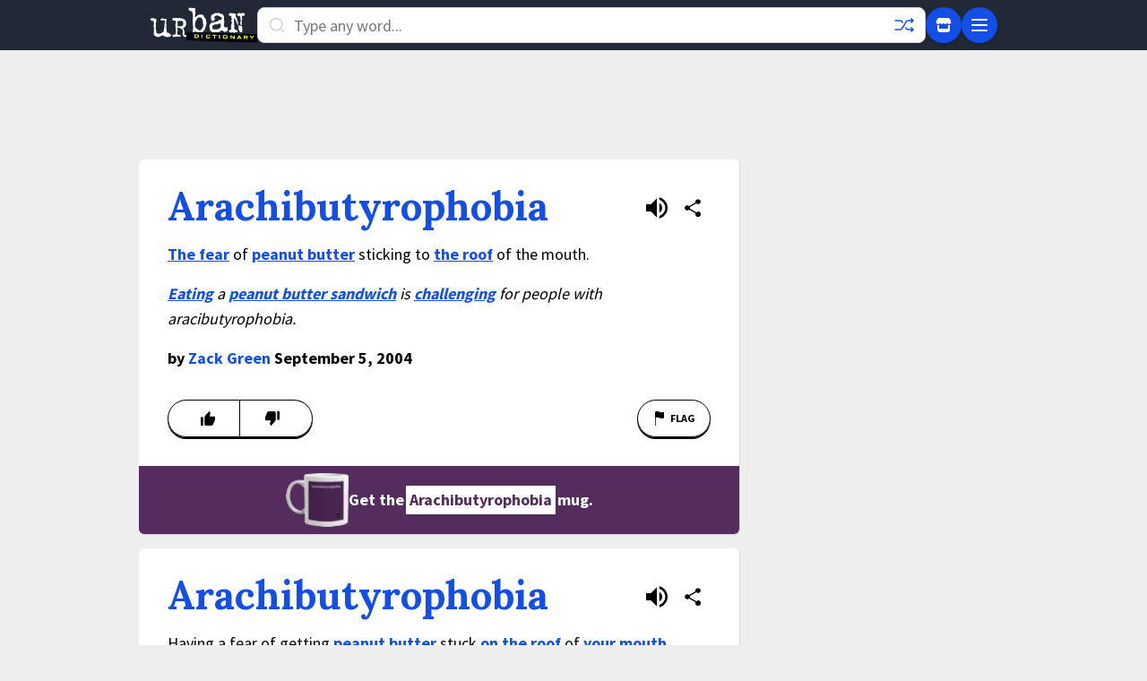

--- FILE ---
content_type: text/javascript; charset=utf-8
request_url: https://www.urbandictionary.com/assets/app.c58edf39.js
body_size: 13200
content:
(function(){"use strict";const ne=[{code:"Half_Page",mediaTypes:{banner:{sizes:[[300,600]],sizeConfig:[{minViewPort:[0,0],sizes:[]},{minViewPort:[768,0],sizes:[[300,600]]}]}},sizes:[[300,600]],bids:[{bidder:"appnexus",params:{placementId:"24456965"}},{bidder:"gumgum",params:{zone:"ry21fytd",slot:"1019094"}},{bidder:"ix",params:{siteId:"785497"}},{bidder:"medianet",params:{crid:"211017647",cid:"8CU4TR801"}},{bidder:"nobid",params:{placementId:"22790027258",siteId:"22789649152"}},{bidder:"pubmatic",params:{publisherId:"156796",adSlot:"4344908"}},{bidder:"rhythmone",params:{placementId:"246152"}},{bidder:"rubicon",params:{zoneId:"2330164",siteId:"126350",position:"ATF",accountId:"6317"}},{bidder:"sharethrough",params:{pkey:"ot4L99oxpMFiz3qQPbBoZXxR"}},{bidder:"sonobi",params:{placement_id:"54ab80ee9ae6d793a67f"}},{bidder:"sovrn",params:{tagid:"1005427"}},{bidder:"triplelift",params:{inventoryCode:"UD_Half_Page"}}]},{code:"Leaderboard",mediaTypes:{banner:{sizes:[[728,90],[970,90]],sizeConfig:[{minViewPort:[0,0],sizes:[]},{minViewPort:[768,0],sizes:[[728,90],[970,90]]}]}},sizes:[[728,90],[970,90]],bids:[{bidder:"appnexus",params:{placementId:"24456969"}},{bidder:"gumgum",params:{zone:"ry21fytd",slot:"1019095"}},{bidder:"ix",params:{siteId:"785499"}},{bidder:"medianet",params:{crid:"164754168",cid:"8CU4TR801"}},{bidder:"nobid",params:{siteId:"22789649152",placementId:"22790027267"}},{bidder:"pubmatic",params:{publisherId:"156796",adSlot:"4344910"}},{bidder:"pubmatic",params:{publisherId:"156796",adSlot:"4344954"}},{bidder:"rhythmone",params:{placementId:"246154"}},{bidder:"rubicon",params:{zoneId:"2330170",siteId:"126350",position:"ATF",accountId:"6317"}},{bidder:"sharethrough",params:{pkey:"KRbFHN6EZJQtWU2RxNAueZ7S"}},{bidder:"sonobi",params:{placement_id:"97d9f078583dbf0ca969"}},{bidder:"sovrn",params:{tagid:"1005429"}},{bidder:"triplelift",params:{inventoryCode:"UD_Leaderboard_728x90"}}]},{code:"Medium_Rectangle_1",mediaTypes:{banner:{sizes:[[300,250]],sizeConfig:[{minViewPort:[0,0],sizes:[[300,250]]}]}},sizes:[[300,250]],bids:[{bidder:"appnexus",params:{placementId:"24456961"}},{bidder:"gumgum",params:{zone:"ry21fytd",slot:"1019096"}},{bidder:"ix",params:{siteId:"785493"}},{bidder:"medianet",params:{crid:"546343016",cid:"8CU4TR801"}},{bidder:"nobid",params:{placementId:"22789573851",siteId:"22789649152"}},{bidder:"pubmatic",params:{publisherId:"156796",adSlot:"4344905"}},{bidder:"rhythmone",params:{placementId:"246149"}},{bidder:"rubicon",params:{zoneId:"2330156",siteId:"126350",position:"ATF",accountId:"6317"}},{bidder:"sharethrough",params:{pkey:"aShUdcWJTDFlc5tzAeI0BUCJ"}},{bidder:"sonobi",params:{placement_id:"f0fdb219dfadd597321f"}},{bidder:"sovrn",params:{tagid:"1005424"}},{bidder:"triplelift",params:{inventoryCode:"UD_Medium_Rectangle_1"}}]},{code:"Medium_Rectangle_2",mediaTypes:{banner:{sizes:[[300,250]],sizeConfig:[{minViewPort:[0,0],sizes:[[300,250]]}]}},sizes:[[300,250]],bids:[{bidder:"appnexus",params:{placementId:"24456963"}},{bidder:"gumgum",params:{zone:"ry21fytd",slot:"1019097"}},{bidder:"ix",params:{siteId:"785495"}},{bidder:"medianet",params:{crid:"953021726",cid:"8CU4TR801"}},{bidder:"nobid",params:{placementId:"22790026967",siteId:"22789649152"}},{bidder:"pubmatic",params:{publisherId:"156796",adSlot:"4344905"}},{bidder:"rhythmone",params:{placementId:"246150"}},{bidder:"rubicon",params:{zoneId:"2330158",siteId:"126350",position:"BTF",accountId:"6317"}},{bidder:"sharethrough",params:{pkey:"tFtMdAEn8cXK0EDkzj26E7z8"}},{bidder:"sonobi",params:{placement_id:"623932de08ed88c0be48"}},{bidder:"sovrn",params:{tagid:"1005425"}},{bidder:"triplelift",params:{inventoryCode:"UD_Medium_Rectangle_2"}}]},{code:"Medium_Rectangle_3",mediaTypes:{banner:{sizes:[[300,250]],sizeConfig:[{minViewPort:[0,0],sizes:[[300,250]]}]}},sizes:[[300,250]],bids:[{bidder:"appnexus",params:{placementId:"24456964"}},{bidder:"gumgum",params:{zone:"ry21fytd",slot:"1019098"}},{bidder:"ix",params:{siteId:"785496"}},{bidder:"medianet",params:{crid:"666572324",cid:"8CU4TR801"}},{bidder:"nobid",params:{placementId:"22790015714",siteId:"22789649152"}},{bidder:"pubmatic",params:{publisherId:"156796",adSlot:"4344905"}},{bidder:"rhythmone",params:{placementId:"246151"}},{bidder:"rubicon",params:{zoneId:"2330160",siteId:"126350",position:"BTF",accountId:"6317"}},{bidder:"sharethrough",params:{pkey:"G9u6SYgGDmIVHR3A2xz4hRfu"}},{bidder:"sonobi",params:{placement_id:"375a7b8f48559bb9e645"}},{bidder:"sovrn",params:{tagid:"1005426"}},{bidder:"triplelift",params:{inventoryCode:"UD_Medium_Rectangle_3"}}]},{code:"Mobile_Leaderboard",mediaTypes:{banner:{sizes:[[320,50]],sizeConfig:[{minViewPort:[0,0],sizes:[[320,50]]},{minViewPort:[768,0],sizes:[]}]}},sizes:[[320,50]],bids:[{bidder:"appnexus",params:{placementId:"24456967"}},{bidder:"gumgum",params:{zone:"ry21fytd",slot:"1019099"}},{bidder:"ix",params:{siteId:"785498"}},{bidder:"medianet",params:{crid:"676753143",cid:"8CU4TR801"}},{bidder:"nobid",params:{siteId:"22789649152",placementId:"22790027279"}},{bidder:"pubmatic",params:{publisherId:"156796",adSlot:"4344909"}},{bidder:"rhythmone",params:{placementId:"246153"}},{bidder:"rubicon",params:{zoneId:"2330186",siteId:"414300",position:"ATF",accountId:"6317"}},{bidder:"sharethrough",params:{pkey:"KRbFHN6EZJQtWU2RxNAueZ7S"}},{bidder:"sonobi",params:{placement_id:"6f83082e50a39784fd2b"}},{bidder:"sovrn",params:{tagid:"1005428"}},{bidder:"triplelift",params:{inventoryCode:"UD_Mobile_Leaderboard"}}]}];window.pbjs=window.pbjs||{},window.pbjs.que=window.pbjs.que||[],window.pbjs.que.push(function(){const e={bidder:"appnexus",params:{placementId:13144370}},r=window.location.search.includes("pbjs_fake")?ne.map(n=>({...n,bids:[e]})):ne;pbjs.addAdUnits(r),pbjs.setConfig({enableSendAllBids:!0,userSync:{userIds:[{name:"sharedId",storage:{type:"cookie",name:"_sharedid",expires:365},params:{extend:!0}}]},consentManagement:{gdpr:{cmpApi:"iab",timeout:1500},usp:{cmpApi:"iab",timeout:1500}},priceGranularity:{buckets:[{min:.01,max:.1,increment:.01,precision:2},{min:.1,max:.5,increment:.05,precision:2},{min:.5,max:1,increment:.1,precision:2},{min:1,max:2.5,increment:.25,precision:2}]}}),pbjs.bidderSettings={standard:{storageAllowed:!0}},pbjs.enableAnalytics([{provider:"nobid",options:{siteId:"22789649152"}}])}),typeof module<"u"&&module.exports&&(module.exports={__uspapi:window.__uspapi,testBidder:{bidder:"appnexus",params:{placementId:13144370}}});var N={},Me=Object.prototype;N.isEmpty=hr,N.isArray=Array.isArray||Re,N.isObject=wr,N.has=ze;function hr(e){if(e==null)return!0;if(Re(e)||typeof e=="string")return e.length===0;for(var r in e)if(ze(e,r))return!1;return!0}function Re(e){return Me.toString.call(e)==="[object Array]"}function wr(e){return typeof e=="function"||typeof e=="object"&&!!e}function ze(e,r){return Me.hasOwnProperty.call(e,r)}var xr=N,vr={",":1,"/":2,"(":3,")":4},me="\\",Q="*",gr=_r;function _r(e){return e?Ir(yr(e)):null}function yr(e){var r=0,n=e.length,t=[],a="",s;function i(){a&&(t.push({tag:"_n",value:a}),a="")}for(;r<n;r++)s=e.charAt(r),s===me?(r++,s=e.charAt(r),a+=s===Q?me+Q:s):vr[s]?(i(),t.push({tag:s})):a+=s;return i(),t}function Ir(e){return Be(e,{})}function Be(e,r){for(var n={},t;t=e.shift();){if(t.tag==="_n"){if(t.type="object",t.properties=Be(e,t),r.hasChild)return Fe(t,n),n}else{if(t.tag===",")return n;if(t.tag==="("){r.type="array";continue}else{if(t.tag===")")return n;if(t.tag==="/"){r.hasChild=!0;continue}}}Fe(t,n)}return n}function Fe(e,r){var n={type:e.type};e.value===Q?n.isWildcard=!0:e.value===me+Q&&(e.value=Q),xr.isEmpty(e.properties)||(n.properties=e.properties),r[e.value]=n}var P=N,Cr=Ar;function Ar(e,r){return P.isArray(e)?Tr(e,r):Y(e,r)}function Tr(e,r){var n=Y({_:e},{_:{type:"array",properties:r}});return n&&n._}function Y(e,r){var n,t,a,s,i,o;if(!e||!r)return e;P.isArray(e)?n=[]:P.isObject(e)&&(n={});for(t in r)if(P.has(r,t))if(a=r[t],s=void 0,o=a.type==="object"?Sr:De,a.isWildcard){s=kr(e,a.properties,o);for(i in s)P.has(s,i)&&(n[i]=s[i])}else s=o(e,t,a.properties),typeof s<"u"&&(n[t]=s);return n}function kr(e,r,n){var t={},a,s;for(a in e)P.has(e,a)&&(s=n(e,a,r),typeof s<"u"&&(t[a]=s));return t}function Sr(e,r,n){var t=e[r];return P.isArray(t)?De(e,r,n):n?Y(t,n):t}function De(e,r,n){var t=[],a=e[r],s,i,o,c;if(!P.isArray(a))return Y(a,n);if(P.isEmpty(a))return a;for(o=0,c=a.length;o<c;o++)s=a[o],i=Y(s,n),typeof i<"u"&&t.push(i);return t.length?t:void 0}var $e=gr,Pe=Cr;function he(e,r){return Pe(e,$e(r))||null}he.compile=$e,he.filter=Pe;var Er=he;const Ur=`auctionEnd,
auctionId,
bidderRequests(
    bidderCode,
    bids(
        __floor,
        adUnitCode,
        bidId
    ),
    uspConsent,
    gdprConsent(
        gdprApplies,
        vendorData(
            eventStatus
        )
    )
),
bidsReceived(
    __floorStatus,
    __originalCpm,
    cpm,
    meta(
        advertiserDomains
    ),
    requestId,
    size,
    timeToRespond,
    is_winning
),
timeout,
timestamp`;var Oe={},Mr=function(e,r,n,t,a){var s=new Worker(Oe[r]||(Oe[r]=URL.createObjectURL(new Blob([e+';addEventListener("error",function(e){e=e.error;postMessage({$e$:[e.message,e.code,e.stack]})})'],{type:"text/javascript"}))));return s.onmessage=function(i){var o=i.data,c=o.$e$;if(c){var u=new Error(c[0]);u.code=c[1],u.stack=c[2],a(u,null)}else a(null,o)},s.postMessage(n,t),s},_=Uint8Array,v=Uint16Array,X=Uint32Array,te=new _([0,0,0,0,0,0,0,0,1,1,1,1,2,2,2,2,3,3,3,3,4,4,4,4,5,5,5,5,0,0,0,0]),ae=new _([0,0,0,0,1,1,2,2,3,3,4,4,5,5,6,6,7,7,8,8,9,9,10,10,11,11,12,12,13,13,0,0]),we=new _([16,17,18,0,8,7,9,6,10,5,11,4,12,3,13,2,14,1,15]),je=function(e,r){for(var n=new v(31),t=0;t<31;++t)n[t]=r+=1<<e[t-1];for(var a=new X(n[30]),t=1;t<30;++t)for(var s=n[t];s<n[t+1];++s)a[s]=s-n[t]<<5|t;return[n,a]},Le=je(te,2),Rr=Le[0],se=Le[1];Rr[28]=258,se[258]=28;for(var zr=je(ae,0),xe=zr[1],ie=new v(32768),f=0;f<32768;++f){var j=(f&43690)>>>1|(f&21845)<<1;j=(j&52428)>>>2|(j&13107)<<2,j=(j&61680)>>>4|(j&3855)<<4,ie[f]=((j&65280)>>>8|(j&255)<<8)>>>1}for(var W=function(e,r,n){for(var t=e.length,a=0,s=new v(r);a<t;++a)e[a]&&++s[e[a]-1];var i=new v(r);for(a=0;a<r;++a)i[a]=i[a-1]+s[a-1]<<1;var o;if(n){o=new v(1<<r);var c=15-r;for(a=0;a<t;++a)if(e[a])for(var u=a<<4|e[a],d=r-e[a],p=i[e[a]-1]++<<d,g=p|(1<<d)-1;p<=g;++p)o[ie[p]>>>c]=u}else for(o=new v(t),a=0;a<t;++a)e[a]&&(o[a]=ie[i[e[a]-1]++]>>>15-e[a]);return o},L=new _(288),f=0;f<144;++f)L[f]=8;for(var f=144;f<256;++f)L[f]=9;for(var f=256;f<280;++f)L[f]=7;for(var f=280;f<288;++f)L[f]=8;for(var ee=new _(32),f=0;f<32;++f)ee[f]=5;var qe=W(L,9,0),He=W(ee,5,0),ve=function(e){return(e+7)/8|0},ge=function(e,r,n){(r==null||r<0)&&(r=0),(n==null||n>e.length)&&(n=e.length);var t=new(e.BYTES_PER_ELEMENT==2?v:e.BYTES_PER_ELEMENT==4?X:_)(n-r);return t.set(e.subarray(r,n)),t},Br=["unexpected EOF","invalid block type","invalid length/literal","invalid distance","stream finished","no stream handler",,"no callback","invalid UTF-8 data","extra field too long","date not in range 1980-2099","filename too long","stream finishing","invalid zip data"],Ve=function(e,r,n){var t=new Error(r||Br[e]);if(t.code=e,Error.captureStackTrace&&Error.captureStackTrace(t,Ve),!n)throw t;return t},R=function(e,r,n){n<<=r&7;var t=r/8|0;e[t]|=n,e[t+1]|=n>>>8},J=function(e,r,n){n<<=r&7;var t=r/8|0;e[t]|=n,e[t+1]|=n>>>8,e[t+2]|=n>>>16},oe=function(e,r){for(var n=[],t=0;t<e.length;++t)e[t]&&n.push({s:t,f:e[t]});var a=n.length,s=n.slice();if(!a)return[ce,0];if(a==1){var i=new _(n[0].s+1);return i[n[0].s]=1,[i,1]}n.sort(function(y,m){return y.f-m.f}),n.push({s:-1,f:25001});var o=n[0],c=n[1],u=0,d=1,p=2;for(n[0]={s:-1,f:o.f+c.f,l:o,r:c};d!=a-1;)o=n[n[u].f<n[p].f?u++:p++],c=n[u!=d&&n[u].f<n[p].f?u++:p++],n[d++]={s:-1,f:o.f+c.f,l:o,r:c};for(var g=s[0].s,t=1;t<a;++t)s[t].s>g&&(g=s[t].s);var h=new v(g+1),A=de(n[d-1],h,0);if(A>r){var t=0,b=0,B=A-r,O=1<<B;for(s.sort(function(m,w){return h[w.s]-h[m.s]||m.f-w.f});t<a;++t){var T=s[t].s;if(h[T]>r)b+=O-(1<<A-h[T]),h[T]=r;else break}for(b>>>=B;b>0;){var q=s[t].s;h[q]<r?b-=1<<r-h[q]++-1:++t}for(;t>=0&&b;--t){var S=s[t].s;h[S]==r&&(--h[S],++b)}A=r}return[new _(h),A]},de=function(e,r,n){return e.s==-1?Math.max(de(e.l,r,n+1),de(e.r,r,n+1)):r[e.s]=n},_e=function(e){for(var r=e.length;r&&!e[--r];);for(var n=new v(++r),t=0,a=e[0],s=1,i=function(c){n[t++]=c},o=1;o<=r;++o)if(e[o]==a&&o!=r)++s;else{if(!a&&s>2){for(;s>138;s-=138)i(32754);s>2&&(i(s>10?s-11<<5|28690:s-3<<5|12305),s=0)}else if(s>3){for(i(a),--s;s>6;s-=6)i(8304);s>2&&(i(s-3<<5|8208),s=0)}for(;s--;)i(a);s=1,a=e[o]}return[n.subarray(0,t),r]},K=function(e,r){for(var n=0,t=0;t<r.length;++t)n+=e[t]*r[t];return n},ue=function(e,r,n){var t=n.length,a=ve(r+2);e[a]=t&255,e[a+1]=t>>>8,e[a+2]=e[a]^255,e[a+3]=e[a+1]^255;for(var s=0;s<t;++s)e[a+s+4]=n[s];return(a+4+t)*8},ye=function(e,r,n,t,a,s,i,o,c,u,d){R(r,d++,n),++a[256];for(var p=oe(a,15),g=p[0],h=p[1],A=oe(s,15),b=A[0],B=A[1],O=_e(g),T=O[0],q=O[1],S=_e(b),y=S[0],m=S[1],w=new v(19),l=0;l<T.length;++l)w[T[l]&31]++;for(var l=0;l<y.length;++l)w[y[l]&31]++;for(var V=oe(w,7),k=V[0],fe=V[1],I=19;I>4&&!k[we[I-1]];--I);var Z=u+5<<3,E=K(a,L)+K(s,ee)+i,U=K(a,g)+K(s,b)+i+14+3*I+K(w,k)+(2*w[16]+3*w[17]+7*w[18]);if(Z<=E&&Z<=U)return ue(r,d,e.subarray(c,c+u));var F,x,M,H;if(R(r,d,1+(U<E)),d+=2,U<E){F=W(g,h,0),x=g,M=W(b,B,0),H=b;var Se=W(k,fe,0);R(r,d,q-257),R(r,d+5,m-1),R(r,d+10,I-4),d+=14;for(var l=0;l<I;++l)R(r,d+3*l,k[we[l]]);d+=3*I;for(var D=[T,y],re=0;re<2;++re)for(var G=D[re],l=0;l<G.length;++l){var $=G[l]&31;R(r,d,Se[$]),d+=k[$],$>15&&(R(r,d,G[l]>>>5&127),d+=G[l]>>>12)}}else F=qe,x=L,M=He,H=ee;for(var l=0;l<o;++l)if(t[l]>255){var $=t[l]>>>18&31;J(r,d,F[$+257]),d+=x[$+257],$>7&&(R(r,d,t[l]>>>23&31),d+=te[$]);var C=t[l]&31;J(r,d,M[C]),d+=H[C],C>3&&(J(r,d,t[l]>>>5&8191),d+=ae[C])}else J(r,d,F[t[l]]),d+=x[t[l]];return J(r,d,F[256]),d+x[256]},Ne=new X([65540,131080,131088,131104,262176,1048704,1048832,2114560,2117632]),ce=new _(0),We=function(e,r,n,t,a,s){var i=e.length,o=new _(t+i+5*(1+Math.ceil(i/7e3))+a),c=o.subarray(t,o.length-a),u=0;if(!r||i<8)for(var d=0;d<=i;d+=65535){var p=d+65535;p>=i&&(c[u>>3]=s),u=ue(c,u+1,e.subarray(d,p))}else{for(var g=Ne[r-1],h=g>>>13,A=g&8191,b=(1<<n)-1,B=new v(32768),O=new v(b+1),T=Math.ceil(n/3),q=2*T,S=function(Ue){return(e[Ue]^e[Ue+1]<<T^e[Ue+2]<<q)&b},y=new X(25e3),m=new v(288),w=new v(32),l=0,V=0,d=0,k=0,fe=0,I=0;d<i;++d){var Z=S(d),E=d&32767,U=O[Z];if(B[E]=U,O[Z]=E,fe<=d){var F=i-d;if((l>7e3||k>24576)&&F>423){u=ye(e,c,0,y,m,w,V,k,I,d-I,u),k=l=V=0,I=d;for(var x=0;x<286;++x)m[x]=0;for(var x=0;x<30;++x)w[x]=0}var M=2,H=0,Se=A,D=E-U&32767;if(F>2&&Z==S(d-D))for(var re=Math.min(h,F)-1,G=Math.min(32767,d),$=Math.min(258,F);D<=G&&--Se&&E!=U;){if(e[d+M]==e[d+M-D]){for(var C=0;C<$&&e[d+C]==e[d+C-D];++C);if(C>M){if(M=C,H=D,C>re)break;for(var bn=Math.min(D,C-2),pr=0,x=0;x<bn;++x){var Ee=d-D+x+32768&32767,fn=B[Ee],br=Ee-fn+32768&32767;br>pr&&(pr=br,U=Ee)}}}E=U,U=B[E],D+=E-U+32768&32767}if(H){y[k++]=268435456|se[M]<<18|xe[H];var fr=se[M]&31,mr=xe[H]&31;V+=te[fr]+ae[mr],++m[257+fr],++w[mr],fe=d+M,++l}else y[k++]=e[d],++m[e[d]]}}u=ye(e,c,s,y,m,w,V,k,I,d-I,u),!s&&u&7&&(u=ue(c,u+1,ce))}return ge(o,0,t+ve(u)+a)},Je=function(){for(var e=new Int32Array(256),r=0;r<256;++r){for(var n=r,t=9;--t;)n=(n&1&&-306674912)^n>>>1;e[r]=n}return e}(),Ke=function(){var e=-1;return{p:function(r){for(var n=e,t=0;t<r.length;++t)n=Je[n&255^r[t]]^n>>>8;e=n},d:function(){return~e}}},Ie=function(e,r,n,t,a){return We(e,r.level==null?6:r.level,r.mem==null?Math.ceil(Math.max(8,Math.min(13,Math.log(e.length)))*1.5):12+r.mem,n,t,!a)},Fr=function(e,r){var n={};for(var t in e)n[t]=e[t];for(var t in r)n[t]=r[t];return n},Ze=function(e,r,n){for(var t=e(),a=e.toString(),s=a.slice(a.indexOf("[")+1,a.lastIndexOf("]")).replace(/\s+/g,"").split(","),i=0;i<t.length;++i){var o=t[i],c=s[i];if(typeof o=="function"){r+=";"+c+"=";var u=o.toString();if(o.prototype)if(u.indexOf("[native code]")!=-1){var d=u.indexOf(" ",8)+1;r+=u.slice(d,u.indexOf("(",d))}else{r+=u;for(var p in o.prototype)r+=";"+c+".prototype."+p+"="+o.prototype[p].toString()}else r+=u}else n[c]=o}return[r,n]},le=[],Dr=function(e){var r=[];for(var n in e)e[n].buffer&&r.push((e[n]=new e[n].constructor(e[n])).buffer);return r},$r=function(e,r,n,t){var a;if(!le[n]){for(var s="",i={},o=e.length-1,c=0;c<o;++c)a=Ze(e[c],s,i),s=a[0],i=a[1];le[n]=Ze(e[o],s,i)}var u=Fr({},le[n][1]);return Mr(le[n][0]+";onmessage=function(e){for(var k in e.data)self[k]=e.data[k];onmessage="+r.toString()+"}",n,u,Dr(u),t)},Pr=function(){return[_,v,X,te,ae,we,se,xe,qe,L,He,ee,ie,Ne,ce,W,R,J,oe,de,_e,K,ue,ye,ve,ge,We,Ie,Lr,Ge]},Or=function(){return[Qe,Ye,pe,Ke,Je]},Ge=function(e){return postMessage(e,[e.buffer])},jr=function(e,r,n,t,a,s){var i=$r(n,t,a,function(o,c){i.terminate(),s(o,c)});return i.postMessage([e,r],r.consume?[e.buffer]:[]),function(){i.terminate()}},pe=function(e,r,n){for(;n;++r)e[r]=n,n>>>=8},Qe=function(e,r){var n=r.filename;if(e[0]=31,e[1]=139,e[2]=8,e[8]=r.level<2?4:r.level==9?2:0,e[9]=3,r.mtime!=0&&pe(e,4,Math.floor(new Date(r.mtime||Date.now())/1e3)),n){e[3]=8;for(var t=0;t<=n.length;++t)e[t+10]=n.charCodeAt(t)}},Ye=function(e){return 10+(e.filename&&e.filename.length+1||0)};function Lr(e,r){return Ie(e,r||{},0,0)}function qr(e,r,n){return n||(n=r,r={}),typeof n!="function"&&Ve(7),jr(e,r,[Pr,Or,function(){return[Xe]}],function(t){return Ge(Xe(t.data[0],t.data[1]))},2,n)}function Xe(e,r){r||(r={});var n=Ke(),t=e.length;n.p(e);var a=Ie(e,r,Ye(r),8),s=a.length;return Qe(a,r),pe(a,s-8,n.d()),pe(a,s-4,t),a}var er=typeof TextEncoder<"u"&&new TextEncoder,Hr=typeof TextDecoder<"u"&&new TextDecoder,Vr=0;try{Hr.decode(ce,{stream:!0}),Vr=1}catch{}function Nr(e,r){if(r){for(var n=new _(e.length),t=0;t<e.length;++t)n[t]=e.charCodeAt(t);return n}if(er)return er.encode(e);for(var a=e.length,s=new _(e.length+(e.length>>1)),i=0,o=function(d){s[i++]=d},t=0;t<a;++t){if(i+5>s.length){var c=new _(i+8+(a-t<<1));c.set(s),s=c}var u=e.charCodeAt(t);u<128||r?o(u):u<2048?(o(192|u>>6),o(128|u&63)):u>55295&&u<57344?(u=65536+(u&1023<<10)|e.charCodeAt(++t)&1023,o(240|u>>18),o(128|u>>12&63),o(128|u>>6&63),o(128|u&63)):(o(224|u>>12),o(128|u>>6&63),o(128|u&63))}return ge(s,0,i)}for(var Wr=Gr,z=[],rr="ABCDEFGHIJKLMNOPQRSTUVWXYZabcdefghijklmnopqrstuvwxyz0123456789+/",be=0,Jr=rr.length;be<Jr;++be)z[be]=rr[be];function Kr(e){return z[e>>18&63]+z[e>>12&63]+z[e>>6&63]+z[e&63]}function Zr(e,r,n){for(var t,a=[],s=r;s<n;s+=3)t=(e[s]<<16&16711680)+(e[s+1]<<8&65280)+(e[s+2]&255),a.push(Kr(t));return a.join("")}function Gr(e){for(var r,n=e.length,t=n%3,a=[],s=16383,i=0,o=n-t;i<o;i+=s)a.push(Zr(e,i,i+s>o?o:i+s));return t===1?(r=e[n-1],a.push(z[r>>2]+z[r<<4&63]+"==")):t===2&&(r=(e[n-2]<<8)+e[n-1],a.push(z[r>>10]+z[r>>4&63]+z[r<<2&63]+"=")),a.join("")}function Qr(e){const r=JSON.stringify(e);return new Promise((n,t)=>{qr(Nr(r),(a,s)=>{a?t(a):n(Wr(s))})})}async function Yr(e,r){const n=new TextEncoder,t=Uint8Array.from(atob(e),i=>i.charCodeAt(0)),a=await crypto.subtle.importKey("raw",t,{name:"HMAC",hash:"SHA-256"},!1,["sign"]),s=await crypto.subtle.sign("HMAC",a,n.encode(r));return btoa(String.fromCharCode(...new Uint8Array(s)))}const Xr="lZktLfy9rrH7riwaVEonGJym6nySVMJ2uyDzAUKyyJQ=";function en(){let e=+(Math.floor(Math.random()*21)*.02).toFixed(2);return e===0&&(e=1e-4),e}function nr(e,r){if(typeof e=="string"&&typeof r=="string"){const t=arguments[2];e={size:e,bidder:r},r=t}if(!r||!r.dimensions||!r.floors)return r==null?void 0:r.default;let n=r.floors;for(const t of r.dimensions){const a=e[t];if(!a||!n[a])return r.default;n=n[a]}return typeof n=="number"?n:r.default}function Ce(e){return Array.isArray(e)?`${e[0]}x${e[1]}`:e}function tr(e,r,n="300x250"){return e.sizes&&e.sizes.length>0?Ce(e.sizes[0]):r.sizes&&r.sizes.length>0?Ce(r.sizes[0]):e.width&&e.height?`${e.width}x${e.height}`:n}function ar(e,r){e.__floor=r,e.params.floor=r,e.params.kadfloor=String(r),e.params.reserve=r,e.params.bidfloor=r,e.params.rp_floor=r,e.ortb2Imp=e.ortb2Imp||{},e.ortb2Imp.bidfloor=r,e.ortb2Imp.bidfloorcur="USD"}function rn(e,r){return function(n){e.clear(),n.forEach(t=>{t.bids.forEach(a=>{const s=r(t,a);ar(a,s)})})}}function sr(e){return function(r){r.bids.forEach(n=>e.set(n.bidId,n.__floor))}}function ir(e){return function(r){const n=e.get(r.requestId);r.__originalCpm=r.cpm,typeof n=="number"?r.cpm<n?(r.__floorStatus="below",r.cpm=0):r.__floorStatus="above":r.__floorStatus="unset"}}function or(e,r){return function(n){var s,i;e.clear();let t=null;const a=(i=(s=r.pricingConfig)==null?void 0:s.config)==null?void 0:i.experiments;a&&(t=Ae(a),r.selectedExperiment=t),n.forEach(o=>{o.bids.forEach(c=>{const u=t?cr(t,o,c):void 0;u!==void 0&&ar(c,u)})})}}function nn(e){let r=0;const n=new Map;for(const t of e.bidderRequests||[])for(const a of t.bids||[]){const s=a.bidId;n.has(s)||n.set(s,r++),a.bidId=n.get(s)}for(const t of e.bidsReceived||[]){const a=t.requestId;n.has(a)&&(t.requestId=n.get(a))}return n}function dr(e,r,n,t){return function(a){var S,y;const s=Ur.replace(/\s+/g,""),i=JSON.parse(JSON.stringify(a)),o=Er(i,s),c=nn(o),u=n.getHighestCpmBids().map(m=>c.get(m.requestId)),d=Array.from(document.querySelectorAll("[data-defid]")).map(m=>m.dataset.defid),p=t.pricingConfig||null,g=(p==null?void 0:p.source)||"fallback",h=(p==null?void 0:p.fetchMs)||0,A=((S=p==null?void 0:p.config)==null?void 0:S.version)||"";let b=t.selectedExperiment;if(!b){const m=(y=p==null?void 0:p.config)==null?void 0:y.experiments;m&&(b=Ae(m))}const B=(b==null?void 0:b.name)||"",O=(b==null?void 0:b.mode)||"",T=(b==null?void 0:b.weight)||0,q={auction:o,auctionIndex:r.value++,highestCpmBids:u,language:navigator.language,pageUrl:window.location.href,pageViewId:e,timeZone:Intl.DateTimeFormat().resolvedOptions().timeZone,version:window.__VERSION__,defids:d,pricingConfigSource:g,pricingConfigFetchMs:h,pricingVersion:A,pricingExperiment:B,pricingMode:O,pricingWeight:T};Qr(q).then(m=>{Yr(Xr,m).then(w=>{const l=`https://data.urbandictionary.network/auction/9?b=${encodeURIComponent(m)}&s=${encodeURIComponent(w)}`;fetch(l,{keepalive:!0,mode:"no-cors",method:"GET"})})}).catch(m=>{console.error("Error compressing payload:",m)})}}ur().then(e=>{window.pbjs.que.push(function(){const r={pricingConfig:e,selectedExperiment:null},n=new Map;pbjs.onEvent("beforeRequestBids",or(n,r)),pbjs.onEvent("bidRequested",sr(n)),pbjs.onEvent("bidAdjustment",ir(n));const t=crypto.randomUUID(),a={value:0};pbjs.onEvent("auctionEnd",dr(t,a,pbjs,r)),console.log("Requesting Prebid bids"),pbjs.requestBids({timeout:1300,bidsBackHandler:function(){console.log("Prebid bids received, rendering creatives"),typeof window.renderPrebidWinners=="function"&&window.renderPrebidWinners()}})})});function ur(){const e="https://data.urbandictionary.network/pricing.json",r=new AbortController,n=setTimeout(()=>r.abort(),2e3),t=Date.now();return fetch(e,{signal:r.signal}).then(a=>a.json()).then(a=>({config:a,fetchMs:Date.now()-t,source:"cdn"})).catch(()=>({config:{},fetchMs:0,source:"fallback"})).finally(()=>clearTimeout(n))}function Ae(e){const n=new URLSearchParams(window.location.search).get("pbjs_experiment");if(n){const s=e.find(i=>i.name===n);if(s)return s}const t=e.reduce((s,i)=>s+i.weight,0);let a=Math.random()*t;for(const s of e)if(a-=s.weight,a<=0)return s;return e[e.length-1]}function cr(e,r,n){if(e.mode!=="none"){if(e.mode==="random"){const{min:t,max:a,step:s}=e,i=Math.floor((a-t)/s)+1,o=Math.floor(Math.random()*i),c=+(t+o*s).toFixed(4);return c===0?1e-4:c}else if(e.mode==="optimal"){const t={size:tr(n,r),bidder:n.bidder||"unknown",ad_unit_code:r.code,language:typeof navigator<"u"&&navigator.language||"en-US"};return nr(t,e)}}}typeof module<"u"&&module.exports&&(module.exports={calculateRandomFloor:en,getFloorFromConfig:nr,createBeforeRequestBidsHandler:rn,createBidRequestedHandler:sr,createBidAdjustmentHandler:ir,createAuctionEndHandler:dr,fetchPricingConfig:ur,selectExperiment:Ae,getFloorFromExperiment:cr,createPricingBeforeRequestBidsHandler:or,extractSize:tr,formatSize:Ce});const tn={"300x250":[{id:"1.2",src:"/banners/1x/ud-1_2.webp",src2x:"/banners/2x/ud-1_2@2x.webp"},{id:"10.2",src:"/banners/1x/ud-10_2.webp",src2x:"/banners/2x/ud-10_2@2x.webp"},{id:"11.2",src:"/banners/1x/ud-11_2.webp",src2x:"/banners/2x/ud-11_2@2x.webp"},{id:"12.2",src:"/banners/1x/ud-12_2.webp",src2x:"/banners/2x/ud-12_2@2x.webp"},{id:"15.2",src:"/banners/1x/ud-15_2.webp",src2x:"/banners/2x/ud-15_2@2x.webp"},{id:"16.2",src:"/banners/1x/ud-16_2.webp",src2x:"/banners/2x/ud-16_2@2x.webp"},{id:"17.2",src:"/banners/1x/ud-17_2.webp",src2x:"/banners/2x/ud-17_2@2x.webp"},{id:"18.2",src:"/banners/1x/ud-18_2.webp",src2x:"/banners/2x/ud-18_2@2x.webp"},{id:"19.2",src:"/banners/1x/ud-19_2.webp",src2x:"/banners/2x/ud-19_2@2x.webp"},{id:"2.2",src:"/banners/1x/ud-2_2.webp",src2x:"/banners/2x/ud-2_2@2x.webp"},{id:"20.2",src:"/banners/1x/ud-20_2.webp",src2x:"/banners/2x/ud-20_2@2x.webp"},{id:"20.2-1",src:"/banners/1x/ud-20_2-1.webp",src2x:"/banners/2x/ud-20_2-1@2x.webp"},{id:"21.2",src:"/banners/1x/ud-21_2.webp",src2x:"/banners/2x/ud-21_2@2x.webp"},{id:"3.2",src:"/banners/1x/ud-3_2.webp",src2x:"/banners/2x/ud-3_2@2x.webp"},{id:"4.2",src:"/banners/1x/ud-4_2.webp",src2x:"/banners/2x/ud-4_2@2x.webp"},{id:"5.2",src:"/banners/1x/ud-5_2.webp",src2x:"/banners/2x/ud-5_2@2x.webp"},{id:"6.2",src:"/banners/1x/ud-6_2.webp",src2x:"/banners/2x/ud-6_2@2x.webp"},{id:"7.2",src:"/banners/1x/ud-7_2.webp",src2x:"/banners/2x/ud-7_2@2x.webp"},{id:"8.2",src:"/banners/1x/ud-8_2.webp",src2x:"/banners/2x/ud-8_2@2x.webp"},{id:"9.2",src:"/banners/1x/ud-9_2.webp",src2x:"/banners/2x/ud-9_2@2x.webp"}],"300x600":[{id:"1.1",src:"/banners/1x/ud-1_1.webp",src2x:"/banners/2x/ud-1_1@2x.webp"},{id:"10.1",src:"/banners/1x/ud-10_1.webp",src2x:"/banners/2x/ud-10_1@2x.webp"},{id:"11.1",src:"/banners/1x/ud-11_1.webp",src2x:"/banners/2x/ud-11_1@2x.webp"},{id:"12.1",src:"/banners/1x/ud-12_1.webp",src2x:"/banners/2x/ud-12_1@2x.webp"},{id:"13.1",src:"/banners/1x/ud-13_1.webp",src2x:"/banners/2x/ud-13_1@2x.webp"},{id:"14.1",src:"/banners/1x/ud-14_1.webp",src2x:"/banners/2x/ud-14_1@2x.webp"},{id:"15.1",src:"/banners/1x/ud-15_1.webp",src2x:"/banners/2x/ud-15_1@2x.webp"},{id:"16.1",src:"/banners/1x/ud-16_1.webp",src2x:"/banners/2x/ud-16_1@2x.webp"},{id:"17.1",src:"/banners/1x/ud-17_1.webp",src2x:"/banners/2x/ud-17_1@2x.webp"},{id:"18.1",src:"/banners/1x/ud-18_1.webp",src2x:"/banners/2x/ud-18_1@2x.webp"},{id:"19.1",src:"/banners/1x/ud-19_1.webp",src2x:"/banners/2x/ud-19_1@2x.webp"},{id:"2.1",src:"/banners/1x/ud-2_1.webp",src2x:"/banners/2x/ud-2_1@2x.webp"},{id:"20.1",src:"/banners/1x/ud-20_1.webp",src2x:"/banners/2x/ud-20_1@2x.webp"},{id:"20.1-1",src:"/banners/1x/ud-20_1-1.webp",src2x:"/banners/2x/ud-20_1-1@2x.webp"},{id:"21.1",src:"/banners/1x/ud-21_1.webp",src2x:"/banners/2x/ud-21_1@2x.webp"},{id:"3.1",src:"/banners/1x/ud-3_1.webp",src2x:"/banners/2x/ud-3_1@2x.webp"},{id:"4.1",src:"/banners/1x/ud-4_1.webp",src2x:"/banners/2x/ud-4_1@2x.webp"},{id:"5.1",src:"/banners/1x/ud-5_1.webp",src2x:"/banners/2x/ud-5_1@2x.webp"},{id:"6.1",src:"/banners/1x/ud-6_1.webp",src2x:"/banners/2x/ud-6_1@2x.webp"},{id:"7.1",src:"/banners/1x/ud-7_1.webp",src2x:"/banners/2x/ud-7_1@2x.webp"},{id:"8.1",src:"/banners/1x/ud-8_1.webp",src2x:"/banners/2x/ud-8_1@2x.webp"},{id:"9.1",src:"/banners/1x/ud-9_1.webp",src2x:"/banners/2x/ud-9_1@2x.webp"}],"320x50":[{id:"1.3",src:"/banners/1x/ud-1_3.webp",src2x:"/banners/2x/ud-1_3@2x.webp"},{id:"16.3",src:"/banners/1x/ud-16_3.webp",src2x:"/banners/2x/ud-16_3@2x.webp"},{id:"17.3",src:"/banners/1x/ud-17_3.webp",src2x:"/banners/2x/ud-17_3@2x.webp"},{id:"6.3",src:"/banners/1x/ud-6_3.webp",src2x:"/banners/2x/ud-6_3@2x.webp"},{id:"7.3",src:"/banners/1x/ud-7_3.webp",src2x:"/banners/2x/ud-7_3@2x.webp"},{id:"8.3",src:"/banners/1x/ud-8_3.webp",src2x:"/banners/2x/ud-8_3@2x.webp"},{id:"9.3",src:"/banners/1x/ud-9_3.webp",src2x:"/banners/2x/ud-9_3@2x.webp"}],"728x90":[{id:"1.4",src:"/banners/1x/ud-1_4.webp",src2x:"/banners/2x/ud-1_4@2x.webp"},{id:"16.4",src:"/banners/1x/ud-16_4.webp",src2x:"/banners/2x/ud-16_4@2x.webp"},{id:"17.4",src:"/banners/1x/ud-17_4.webp",src2x:"/banners/2x/ud-17_4@2x.webp"},{id:"6.4",src:"/banners/1x/ud-6_4.webp",src2x:"/banners/2x/ud-6_4@2x.webp"},{id:"7.4",src:"/banners/1x/ud-7_4.webp",src2x:"/banners/2x/ud-7_4@2x.webp"},{id:"8.4",src:"/banners/1x/ud-8_4.webp",src2x:"/banners/2x/ud-8_4@2x.webp"},{id:"9.4",src:"/banners/1x/ud-9_4.webp",src2x:"/banners/2x/ud-9_4@2x.webp"}],"970x90":[{id:"1.5",src:"/banners/1x/ud-1_5.webp",src2x:"/banners/2x/ud-1_5@2x.webp"},{id:"16.5",src:"/banners/1x/ud-16_5.webp",src2x:"/banners/2x/ud-16_5@2x.webp"},{id:"17.5",src:"/banners/1x/ud-17_5.webp",src2x:"/banners/2x/ud-17_5@2x.webp"},{id:"6.5",src:"/banners/1x/ud-6_5.webp",src2x:"/banners/2x/ud-6_5@2x.webp"},{id:"7.5",src:"/banners/1x/ud-7_5.webp",src2x:"/banners/2x/ud-7_5@2x.webp"},{id:"8.5",src:"/banners/1x/ud-8_5.webp",src2x:"/banners/2x/ud-8_5@2x.webp"},{id:"9.5",src:"/banners/1x/ud-9_5.webp",src2x:"/banners/2x/ud-9_5@2x.webp"}]},an=ne.map(({code:e})=>e),sn="https://urbandictionary.store/",on="https://urbandictionary.store/products/mug",dn={utm_source:"urbandictionary",utm_medium:"definition",utm_campaign:"mug_ads"};function un(){var r;if(typeof document>"u")return null;const e=document.querySelector("[data-defid]");return((r=e==null?void 0:e.dataset)==null?void 0:r.defid)??null}function cn(e){const r=new URLSearchParams({...dn,utm_content:`slot_${e||"fallback"}`}),n=un();return n?(r.set("defid",n),`${on}?${r.toString()}`):`${sn}?${r.toString()}`}function Te(e,r){var u;const n=ne.find(d=>d.code===r)??null,t=(u=n==null?void 0:n.sizes)==null?void 0:u[0];if(!e||!t){e.innerHTML="";return}const a=`${t[0]}x${t[1]}`,s=tn[a];if(!s||s.length===0){e.innerHTML="";return}const i=s[Math.floor(Math.random()*s.length)],o=document.createElement("a");o.href=cn(r),o.target="_blank",o.rel="noopener noreferrer sponsored",o.style.display="block";const c=document.createElement("img");c.src=i.src,i.src2x&&(c.srcset=`${i.src} 1x, ${i.src2x} 2x`),c.alt="Urban Dictionary Store",c.style.display="block",c.style.width="100%",c.style.height="auto",o.appendChild(c),e.innerHTML="",e.appendChild(o)}function ln(e,r){if(!e||!r)return;const n=document.createElement("iframe");n.width=r.width||e.offsetWidth||0,n.height=r.height||0,n.setAttribute("frameBorder","0"),n.setAttribute("scrolling","no"),n.setAttribute("marginwidth","0"),n.setAttribute("marginheight","0"),n.setAttribute("aria-label","Advertisement"),n.setAttribute("title","Third party advertisement"),n.name=`prebid_ads_iframe_${r.adUnitCode||e.id||""}`,n.sandbox&&typeof n.sandbox.add=="function"&&n.sandbox.add("allow-forms","allow-popups","allow-popups-to-escape-sandbox","allow-same-origin","allow-scripts","allow-top-navigation-by-user-activation"),n.style.border="0",n.style.margin="0",n.style.overflow="hidden",n.style.width=r.width?`${r.width}px`:"100%",n.style.height=r.height?`${r.height}px`:"0px",e.innerHTML="",e.appendChild(n);try{const t=n.contentWindow.document;t.open("text/html","replace"),t.write('<!DOCTYPE html><html><head><base target="_top"></head><body style="margin:0;padding:0;overflow:hidden;"></body></html>'),t.close(),pbjs.renderAd(t,r.adId),typeof pbjs.registerWinningBid=="function"&&pbjs.registerWinningBid(r)}catch(t){console.error("Failed to render Prebid creative:",t),e.innerHTML="",Te(e,(r==null?void 0:r.adUnitCode)??null)}}function ke(){an.forEach(e=>{const r=document.getElementById(e);if(!r)return;const[n]=pbjs.getHighestCpmBids(e);n?ln(r,n):Te(r,e)}),typeof pbjs.triggerUserSyncs=="function"&&pbjs.triggerUserSyncs()}function pn(){console.log("Requesting Prebid bids"),pbjs.requestBids({timeout:1300,bidsBackHandler:function(){console.log("Prebid bids received, rendering creatives"),ke()}})}window.renderPrebidWinners=ke,typeof module<"u"&&module.exports&&(module.exports={requestAndRenderAds:pn,renderPrebidWinners:ke,renderFallback:Te}),window.bodyData=function(e){return{thumbs:{},apiRoot:e.dataset.apiRoot,topmostId:150125,init:function(){let r=this;const n=localStorage.getItem("ud_votes");if(n)try{const t=JSON.parse(n);Object.keys(t).forEach(function(a){r.thumbs[a]={current:t[a]}})}catch(t){console.error("Error parsing stored votes:",t)}},clickThumb:function(r){let n=this;(n.thumbs[n.defid]?n.thumbs[n.defid].current:null)===r?(delete n.thumbs[n.defid],n.removeVoteFromStorage(n.defid)):(n.thumbs[n.defid]={current:r},n.saveVoteToStorage(n.defid,r))},saveVoteToStorage:function(r,n){const t=localStorage.getItem("ud_votes");let a={};if(t)try{a=JSON.parse(t)}catch(s){console.error("Error parsing stored votes:",s)}a[r]=n,localStorage.setItem("ud_votes",JSON.stringify(a))},removeVoteFromStorage:function(r){const n=localStorage.getItem("ud_votes");if(n)try{const t=JSON.parse(n);delete t[r],localStorage.setItem("ud_votes",JSON.stringify(t))}catch(t){console.error("Error parsing stored votes:",t)}},thumbText:function(r){return this.thumbs[this.defid]&&this.thumbs[this.defid][r]},thumbHasData:function(){return this.thumbs[this.defid]},thumbIsCurrent:function(r){return this.thumbs[this.defid]&&this.thumbs[this.defid].current==r}}},window.subscribeData=function(){return{message:null,email:"",spinning:!1,count:0,disabled:function(){return!this.email.match(/^[^ ]+@[^ ]+\.[^ ]+$/)},send:function(){let e=this;e.count++,window["mc"+e.count]=function(n){e.spinning=!1,e.message=n.msg.replace(/^0 - /,""),n.result=="success"&&(e.email="")};let r=document.createElement("script");r.src="https://urbandictionary.us8.list-manage.com/subscribe/post-json?u=6ce0cb1e6dbef3cf7e723174b&id=bc0fbb01ef&EMAIL="+encodeURIComponent(this.email)+"&c=mc"+e.count,document.body.appendChild(r),e.spinning=!0}}},window.autocompleteData=function(){return{active:!1,term:"",results:[],keyIndex:-1,doSearch:function(){let e=this;fetch(e.apiRoot+"autocomplete-extra?term="+encodeURIComponent(this.term)).then(function(r){return r.json()}).then(function(r){e.keyIndex=-1,e.results=r.results}).catch(function(r){console.error(r)})},moveKeyIndex:function(e){this.keyIndex+=e,this.keyIndex>this.results.length-1?this.keyIndex=0:this.keyIndex==-1&&(this.keyIndex=this.results.length-1),this.$refs.results.children[this.keyIndex].scrollIntoView()}}},window.autocompleteBind={["data-x-data"](){return autocompleteData()},["data-x-on:click.away"](){return this.active=!1},["data-x-on:keydown.arrow-down"](){return this.moveKeyIndex(1)},["data-x-on:keydown.arrow-up"](){return this.moveKeyIndex(-1)}},window.toggleMenu={["data-x-on:click"](){this.showMenu=!this.showMenu,this.showBrowse=!1},["data-x-bind:aria-label"](){return this.showMenu?"Hide menu":"Show menu"}},window.svgArrow={["data-x-bind:class"](){return this.showMenu?"rotate-180":""}},window.toggleBrowse={["data-x-on:click"](){this.showBrowse=!this.showBrowse},["data-x-bind:aria-label"](){return this.showBrowse?"Hide browse menu":"Show browse menu"}},window.thumbUp={["data-x-on:click"](){this.clickThumb("up")},["data-x-bind:class"](){return this.thumbIsCurrent("up")?"bg-limon-lime dark:bg-fluorescent top-[1px] pointer-events-none":"cursor-pointer"}},window.thumbDown={["data-x-on:click"](){this.clickThumb("down")},["data-x-bind:class"](){return this.thumbIsCurrent("down")?"bg-limon-lime dark:bg-fluorescent top-[1px] pointer-events-none":"cursor-pointer"}},window.hideBrowse={["data-x-on:click.outside"](){this.showBrowse=!1}},window.autocompleteInput={["data-x-on:focus"](){this.active=!0},["data-x-on:input.debounce.250"](){this.doSearch()}},window.autocompleteResult={["data-x-bind:class"](){return this.index==this.keyIndex?"bg-gray-200 dark:bg-gray-600":""},["data-x-bind:href"](){return"/define.php?term="+encodeURIComponent(this.result.term)}},window.subscribeBind={["data-x-on:keyup.enter"](){this.disabled()||this.send()}},window.subscribeMessage={["data-x-html"](){return this.message||"Enter your email to get <b>Urban Word of the Day</b> free every morning."},["data-x-bind:role"](){return this.message?"alert":null}},window.subscribeButton={["data-x-bind:disabled"](){return this.disabled()},["data-x-on:click"](){return this.send()}},window.definition={},window.merchAd={["data-x-bind:href"](){return"https://urbandictionary.store/products/mug"}},window.shareModal=function(){return{showModal:!1,shareUrl:"",shareTitle:"",init(){document.addEventListener("open-share-modal",e=>{this.shareUrl=e.detail.url||window.location.href,this.shareTitle=e.detail.title||document.title,this.showModal=!0,document.body.style.overflow="hidden"})},close(){this.showModal=!1,document.body.style.overflow="auto"},copyLink(e){const r=e.currentTarget||e.target;navigator.clipboard.writeText(this.shareUrl).then(()=>{const n=r.querySelector("span").textContent;r.querySelector("span").textContent="Copied!",r.classList.add("bg-green-50","border-green-500"),setTimeout(()=>{r.querySelector("span").textContent=n,r.classList.remove("bg-green-50","border-green-500")},2e3)})},shareOnFacebook(){const e=encodeURIComponent(this.shareUrl),r=encodeURIComponent(this.shareTitle);window.open(`https://www.facebook.com/sharer/sharer.php?u=${e}&quote=${r}`,"_blank","width=600,height=400")},shareOnTwitter(){const e=encodeURIComponent(this.shareUrl),r=encodeURIComponent(this.shareTitle);window.open(`https://x.com/intent/tweet?url=${e}&text=${r}`,"_blank","width=600,height=400")},shareOnPinterest(){const e=encodeURIComponent(this.shareUrl),r=encodeURIComponent(this.shareTitle);window.open(`https://pinterest.com/pin/create/button/?url=${e}&description=${r}`,"_blank","width=600,height=400")},shareOnWhatsApp(){const e=encodeURIComponent(`${this.shareTitle} ${this.shareUrl}`);window.open(`https://wa.me/?text=${e}`,"_blank")},shareOnReddit(){const e=encodeURIComponent(this.shareUrl),r=encodeURIComponent(this.shareTitle);window.open(`https://reddit.com/submit?url=${e}&title=${r}`,"_blank","width=600,height=600")},shareViaEmail(){const e=encodeURIComponent(this.shareTitle),r=encodeURIComponent(`Check out this definition: ${this.shareUrl}`);window.location.href=`mailto:?subject=${e}&body=${r}`}}},window.shareButton={["data-x-on:click"](){const e=this.$el.dataset.shareUrl||window.location.href,r=this.$el.dataset.shareTitle||document.title,n=new CustomEvent("open-share-modal",{detail:{url:e,title:r},bubbles:!0});document.dispatchEvent(n)}},window.ttsButton={["data-x-on:click"](){const e=this.$el.dataset.ttsUrl;if(!e)return;let r=window.ttsAudioPlayer;r||(r=new Audio,window.ttsAudioPlayer=r),r.src===e&&!r.paused?(r.pause(),r.currentTime=0):(r.src=e,r.play().catch(n=>{console.error("Error playing TTS audio:",n)}))}},typeof module<"u"&&module.exports&&(module.exports={bodyData:window.bodyData,subscribeData:window.subscribeData,autocompleteData:window.autocompleteData,autocompleteBind:window.autocompleteBind,toggleMenu:window.toggleMenu,svgArrow:window.svgArrow,toggleBrowse:window.toggleBrowse,thumbUp:window.thumbUp,thumbDown:window.thumbDown,hideBrowse:window.hideBrowse,autocompleteInput:window.autocompleteInput,autocompleteResult:window.autocompleteResult,subscribeBind:window.subscribeBind,subscribeMessage:window.subscribeMessage,subscribeButton:window.subscribeButton,definition:window.definition,merchAd:window.merchAd,ttsButton:window.ttsButton});const hn="";function lr(){}window.addEventListener("DOMContentLoaded",lr),typeof module<"u"&&module.exports&&(module.exports={initializeApp:lr})})();


--- FILE ---
content_type: text/plain; charset=utf-8
request_url: https://directory.cookieyes.com/api/v1/ip
body_size: 0
content:
{"ip":"18.191.163.52","country":"US","country_name":"United States","region_code":"OH","in_eu":false,"continent":"NA"}